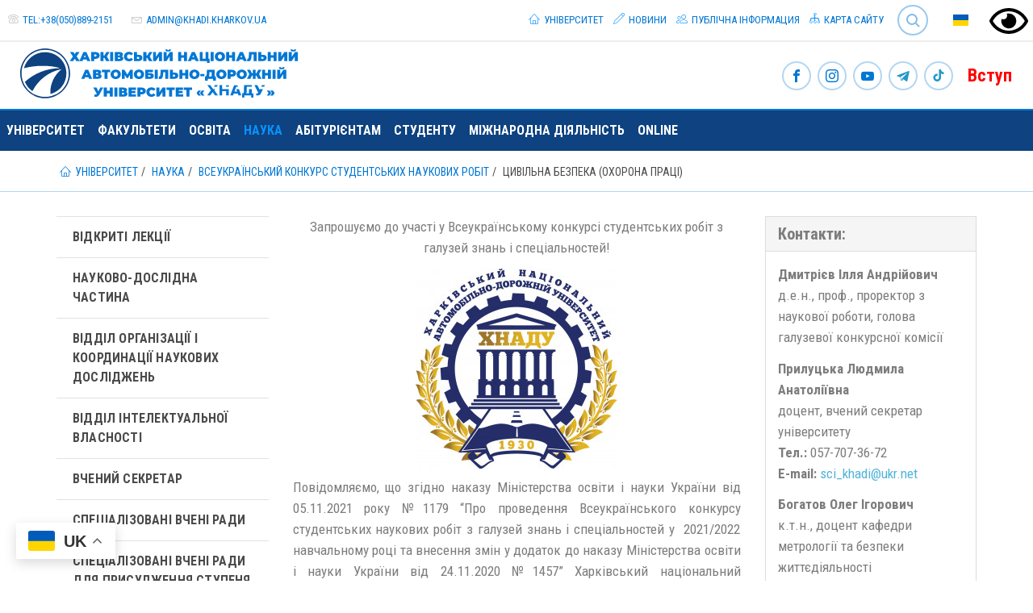

--- FILE ---
content_type: text/html; charset=utf-8
request_url: https://www.khadi.kharkov.ua/science/vseukrajinskii-konkurs-studentskikh-naukovikh-robit/civilna-bezpeka-okhorona-praci/
body_size: 16782
content:
<!DOCTYPE html> <html lang="uk" dir="ltr" class="no-js"> <head> <meta charset="utf-8"> <!--
	This website is based on t3kit project by Pixelant - www.t3kit.com

	This website is powered by TYPO3 - inspiring people to share!
	TYPO3 is a free open source Content Management Framework initially created by Kasper Skaarhoj and licensed under GNU/GPL.
	TYPO3 is copyright 1998-2018 of Kasper Skaarhoj. Extensions are copyright of their respective owners.
	Information and contribution at https://typo3.org/
--><base href="https://www.khadi.kharkov.ua/"> <meta http-equiv="X-UA-Compatible" content="ie=edge"> <meta name="viewport" content="width=device-width, initial-scale=1.0, user-scalable=no"> <meta name="mobile-web-app-capable" content="yes"> <meta name="apple-mobile-web-app-capable" content="yes"> <meta name="apple-mobile-web-app-status-bar-style" content="black"> <meta name="format-detection" content="telephone=no"> <link rel="canonical" href="https://www.khadi.kharkov.ua/science/vseukrajinskii-konkurs-studentskikh-naukovikh-robit/civilna-bezpeka-okhorona-praci/" /> <title>ХНАДУ: Цивільна безпека (Охорона праці)</title> <meta name="robots" content="index,follow" /> <meta property="og:type" content="website" /> <meta property="og:title" content="ХНАДУ: Цивільна безпека (Охорона праці)" /> <meta property="og:site_name" content="ХНАДУ" /> <meta property="og:image" content="https://www.khadi.kharkov.ua/fileadmin/_processed_/6/6/csm_Facebook_Twitter_01_ce9ad059a6.png" /> <meta name="twitter:card" content="summary" /> <meta name="twitter:title" content="ХНАДУ: Цивільна безпека (Охорона праці)" /> <meta name="twitter:image" content="https://www.khadi.kharkov.ua/fileadmin/_processed_/0/c/csm_Facebook_Twitter_b59b819717.png" /> <link rel="stylesheet" type="text/css" href="fileadmin/custom/css/bvi.min.css?1639118371" media="all"> <link rel="stylesheet" type="text/css" href="typo3temp/compressor/merged-7585c39db4fddb8c37f6c5d5256e4f08-d5280812872c145e8ab5b94414a78c17.css?1764203524" media="all"> <script src="typo3/sysext/core/Resources/Public/JavaScript/Contrib/jquery/jquery-2.1.4.min.js" type="text/javascript"></script><script type="text/javascript">
/*<![CDATA[*/
jQuery.noConflict();
/*]]>*/
</script><script src="typo3temp/compressor/merged-455adf5836885ae1af3da83fee68e48f-cf7418437fe326398bfaa52830b6a374.js?1764203524" type="text/javascript"></script><script>var PxaCookieWarningHelper = {setDocumentClass : function(className) {
    document.documentElement.className += (document.documentElement.className == "" ? "":" ") + className;
},cookieCloseUrl:"https://www.khadi.kharkov.ua/science/vseukrajinskii-konkurs-studentskikh-naukovikh-robit/civilna-bezpeka-okhorona-praci/?type=314638125&tx_pxacookiebar_pxacookiebar%5Baction%5D=closeWarning&cHash=fdc3bbf13a6e68656c7bde4d3967464c",cookieBarUrl:"https://www.khadi.kharkov.ua/science/vseukrajinskii-konkurs-studentskikh-naukovikh-robit/civilna-bezpeka-okhorona-praci/?type=314638125&tx_pxacookiebar_pxacookiebar%5Baction%5D=warning&cHash=38c6743d4f246e222d8d3150e14eb5e5",getCookie : function(c_name) {
	var i, x, y, ARRcookies = document.cookie.split(";");
	for (i = 0; i < ARRcookies.length; i++) {
		x = ARRcookies[i].substr(0, ARRcookies[i].indexOf("="));
		y = ARRcookies[i].substr(ARRcookies[i].indexOf("=") + 1);
		x = x.replace(/^\s+|\s+$/g, "");
		if (x == c_name) {
			return unescape(y) == '1';
		}
	}

	return false;
},disableAjaxLoading: false,isActiveConsent: false,};PxaCookieWarningHelper['cookieIsSet']=PxaCookieWarningHelper.getCookie('pxa_cookie_warning');if(!PxaCookieWarningHelper['cookieIsSet'] && PxaCookieWarningHelper['disableAjaxLoading']) {PxaCookieWarningHelper.setDocumentClass("visible-cookie-warning");}</script><link rel="apple-touch-icon" sizes="180x180" href="/apple-touch-icon.png"> <link rel="icon" type="image/png" href="/favicon-32x32.png" sizes="32x32"> <link rel="icon" type="image/png" href="/favicon-16x16.png" sizes="16x16"> <link rel="manifest" href="/manifest.json"> <link rel="mask-icon" href="/safari-pinned-tab.svg" color="#5bbad5"> <meta name="theme-color" content="#ffffff"> <link href='https://fonts.googleapis.com/css?family=Roboto+Condensed:400,700' rel='stylesheet' type='text/css'> <link href='https://fonts.googleapis.com/css?family=Crimson+Text:400italic' rel='stylesheet' type='text/css'> <script async src="https://www.googletagmanager.com/gtag/js?id=G-YYL4B3Y5QW"></script><script>
  window.dataLayer = window.dataLayer || [];
  function gtag(){dataLayer.push(arguments);}
  gtag('js', new Date());

  gtag('config', 'G-YYL4B3Y5QW');
</script><script>(function(w,d,s,l,i){w[l]=w[l]||[];w[l].push({'gtm.start':
new Date().getTime(),event:'gtm.js'});var f=d.getElementsByTagName(s)[0],
j=d.createElement(s),dl=l!='dataLayer'?'&l='+l:'';j.async=true;j.src=
'https://www.googletagmanager.com/gtm.js?id='+i+dl;f.parentNode.insertBefore(j,f);
})(window,document,'script','dataLayer','GTM-5Q29QPW');</script><script async src="https://www.googletagmanager.com/gtag/js?id=UA-56287403-1"></script><script>
  window.dataLayer = window.dataLayer || [];
  function gtag(){dataLayer.push(arguments);}
  gtag('js', new Date());

  gtag('config', 'UA-56287403-1');
</script><script>window.gtranslateSettings = {"default_language":"uk","native_language_names":true,"detect_browser_language":true,"languages":["uk","en","de","fr","pl","cs","ar","az","kk","zh-TW"],"wrapper_selector":".gtranslate_wrapper"}</script><script src="https://cdn.gtranslate.net/widgets/latest/float.js" defer></script><script>
        // touchSupport
        touchSupport = (('ontouchstart' in window) || (navigator.MaxTouchPoints > 0) || (navigator.msMaxTouchPoints > 0));
        if (!touchSupport) {
            document.documentElement.className += " no-touch";
        }
        else{
            document.documentElement.className += " touch";
        }
        // IE version
        var uA = window.navigator.userAgent;
        var msie = uA.indexOf('MSIE ');
        var trident = uA.indexOf('Trident/');
        var ie;
        function detectIE () {
            if (msie > 0) {
                // IE 10 or older => return version number
                ie = 'ie' + parseInt(uA.substring(msie + 5, uA.indexOf('.', msie)), 10);
                return ie;
            }
            if (trident > 0) {
                // IE 11 (or newer) => return version number
                var rv = uA.indexOf('rv:');
                ie = 'ie' + parseInt(uA.substring(rv + 3, uA.indexOf('.', rv)), 10);
                return ie;
            }
        return ie = 'nonIE';
        }
        detectIE();
        if (ie === 'nonIE') {
            document.documentElement.className += (' ' + ie);
        } else{
            document.documentElement.className += (' ' + (ie + ' ' + 'IE'));
        };

        var isIOS = false;
        function detectIOS() {
            var iDevices = [
                'iPad Simulator',
                'iPhone Simulator',
                'iPod Simulator',
                'iPad',
                'iPhone',
                'iPod'
            ];

            if (!!navigator.platform) {
                while(iDevices.length) {
                    if (navigator.platform === iDevices.pop()) {
                        isIOS = true;
                        // In case if should be in DOM
                        // for now can be omitted - no styles by default attached to this class name ' iOS'
                        document.documentElement.className += " iOS";
                    }
                }
            }
        }
        detectIOS();

        var isAndroid = false;
        var android = uA.indexOf('Android ');
        function detectAndroid() {
            if (android > 0) {
                isAndroid = true;
                // In case if should be in DOM
                // for now can be omitted - no styles by default attached to this class name ' android'
                document.documentElement.className += " android";
            }
        }
        detectAndroid();
    </script><title>Цивільна безпека (Охорона праці) - ХНАДУ</title> <meta name="title" content="Цивільна безпека (Охорона праці) - ХНАДУ" /> <meta name="date" content="2025-10-25" /> <link rel="canonical" href="https://www.khadi.kharkov.ua/science/vseukrajinskii-konkurs-studentskikh-naukovikh-robit/civilna-bezpeka-okhorona-praci/" /> <script type="text/javascript">
            (function(i,s,o,g,r,a,m){i['GoogleAnalyticsObject']=r;i[r]=i[r]||function(){(i[r].q=i[r].q||[]).push(arguments)},i[r].l=1*new Date();a=s.createElement(o),m=s.getElementsByTagName(o)[0];a.async=1;a.src=g;m.parentNode.insertBefore(a,m)})(window,document,'script','//www.google-analytics.com/analytics.js','ga'); ga('create', 'UA-56287403-1', 'www.khadi.kharkov.ua'); ga('send', 'pageview');
        </script></head> <body> <noscript><iframe src="https://www.googletagmanager.com/ns.html?id=GTM-5Q29QPW" height="0" width="0" style="display:none;visibility:hidden"></iframe></noscript> <!--[if lte IE 9]>
    <p class="browsehappy">You are using an <strong>outdated</strong> browser. <a href="//browsehappy.com/">Please upgrade your browser to improve your experience.</a></p>
<![endif]--><header class="header"> <div class="header-top-wrp"> <div class="header-top"> <div class="header-top__main-navigation-toggle-btn"> <button type="button" class="main-navigation__toggle-btn js__main-navigation__toggle-btn" > <span>toggle menu</span> </button> </div> <ul class="nav"><li><a href="#" class="bvi-open"><img src="/fileadmin/custom/img/eye.svg" width="48" height="48" alt="ВЕРСІЯ ДЛЯ ЛЮДЕЙ З ДЕФЕКТАМИ ЗОРУ" title="ВЕРСІЯ ДЛЯ ЛЮДЕЙ З ДЕФЕКТАМИ ЗОРУ" /></a></li></ul> <div class="header-top__contact"> <div class="header-top__contact-tel"> <span class="icons icon-t3-mobile"></span> <span class="header-top__contact-tel-title"></span> <a class="header-top__contact-tel-link" href="tel:+38(050)889-2151">tel:+38(050)889-2151</a> </div> <div class="header-top__contact-email"> <span class="icons icon-t3-mail"></span> <span class="header-top__contact-email-title"></span> <a class="header-top__contact-email-link" href="javascript:linkTo_UnCryptMailto('ocknvq,cfokpBmjcfk0mjctmqx0wc');">admin@<span style="display:none;">remove-this.</span>khadi.kharkov.<span style="display:none;">remove-this.</span>ua</a> </div> </div> <div class="header-top__language-menu"> <a class="header-top__language-menu-btn js__header-top__language-menu-btn" href="/#"><span class="main-flag-icon flag-icon flag-icon-ua"></span> </a> <div class="header-top__language-menu-box js__header-top__language-menu-box"> <a class="header-top__language-menu-box-item active" title="Українська" href="science/vseukrajinskii-konkurs-studentskikh-naukovikh-robit/civilna-bezpeka-okhorona-praci/"> <span class="flag-icon flag-icon-ua"></span> Українська </a> <a class="header-top__language-menu-box-item" title="English" href="en/science/all-ukrainian-students-research-contest/civil-safety-labor-protection/"> <span class="flag-icon flag-icon-gb"></span> English </a> <a class="header-top__language-menu-box-item" title="Deutsch" href="de/wissenschaft/vseukrajinskii-konkurs-studentskikh-naukovikh-robit/civilna-bezpeka-okhorona-praci/"> <span class="flag-icon flag-icon-de"></span> Deutsch </a> <a class="header-top__language-menu-box-close-btn js__header-top__language-menu-box-close-btn"></a> </div> </div> <div class="tx-solr"> <div class="tx-solr-searchbox"> <script type="text/javascript">
				/*<![CDATA[*/
				var tx_solr_suggestUrl = 'https://www.khadi.kharkov.ua/?eID=tx_solr_suggest&id=1382';
				/*]]>*/
				</script><form id="tx-solr-search-form-pi-search" action="search/" method="get" accept-charset="utf-8"> <input type="hidden" name="id" value="71" /> <input type="hidden" name="L" value="0" /> <div class="main-navigation__search-btn-wrp _header-top-search-btn"> <a class="main-navigation__search-btn js__main-navigation__search-btn" href="">Search<span></span></a> </div> <div class="main-navigation__search-box _header-top-search-btn js__main-navigation__search-box" ><input type="search" id="inputText" name="q" value="" placeholder="Пошук..." data-search="searchSuggest"/></div> </form> </div> </div> <ul class="nav"><li class="uid-7 point-1 first"><a href="/"><span class="icons icon-home"></span>&nbsp;Університет</a></li><li class="uid-762 point-2 middle"><a href="news/"><span class="icons icon-pencil"></span>&nbsp;Новини</a></li><li class="uid-2039 point-3 middle"><a href="informaciina-vidkritist/"><span class="icons icon-users"></span>&nbsp;Публічна інформация</a></li><li class="uid-8 point-4 last"><a href="sitemap/"><span class="icons icon-flow-tree"></span>&nbsp;Карта сайту</a></li></ul> </div> </div> <div class="header-middle-wrp"> <div class="header-middle"> <div class="header-middle__logo"> <a href="/" title="Харківський національний автомобільно дорожній університет" class="header-middle__logo-link"><img src="fileadmin/images/khnadu_logo.svg" width="360" height="65" class="header-middle__logo-img img-responsive" alt="Харківський національний автомобільно дорожній університет" title="Харківський національний автомобільно дорожній університет" ></a> </div> <div class="header-middle__social-icon"> <div class="social-icons"> <a class="social-icons__item" href="https://www.facebook.com/khnahu/" target="_blank" title="Facebook"><span class="icons icon-t3-facebook"></span></a> <a class="social-icons__item" href="https://www.instagram.com/khnaduuniversity/" target="_blank" title="Instagram"><span class="icons icon-t3-instagram"></span></a> <a class="social-icons__item" href="https://www.youtube.com/channel/UC8MWxx9covI5HQcQrGQdMCA?view_as=subscriber" target="_blank" title="Youtube"><span class="icons icon-t3-youtube"></span></a> <a class="social-icons__item" href="https://t.me/khnahu/" target="_blank" title="Офіційний телеграм-канал Харківського національного автомобільно-дорожнього університету"><span class="icons icon-t3-telegram"></span></a> <a class="social-icons__item" href="https://www.tiktok.com/@studrada_khnadu" target="_blank" title="TikTok Студенської Ради університету"><span class="icons icon-t3-tiktok"></span></a> <a class="social-icons__item" href="https://www.khadi.kharkov.ua/abiturients/" target="_blank" title="Вступ" style="color:red;font-size:22px;font-weight:700;">Вступ</a> </div> </div> </div> </div> <nav class="main-navigation js__main-navigation"> <div class="main-navigation__items-wrp js__navigation__items-wrp"> <ul class="main-navigation__items-list js__main-navigation__items-list"> <li class="main-navigation__item js__main-navigation__item _sub uid-2 point-1 first"><a href="/" class="main-navigation__item-link js__main-navigation__item-link">Університет</a><a href="#" class="main-navigation__open-sub-menu-link js__main-navigation__open-sub-menu-link">Open</a><ul class="main-navigation__sub-item-list second-navigation-level"><li class="main-navigation__sub-item uid-2885 point-1 first"><a href="rektor/" class="main-navigation__sub-item-link">Ректор</a></li><li class="main-navigation__sub-item uid-4911 point-2 middle"><a href="vibori-rektora-khnadu-2026/" class="main-navigation__sub-item-link">Вибори ректора ХНАДУ - 2026</a></li><li class="main-navigation__sub-item _sub uid-211 point-3 middle"><a href="kerivnictvo/" class="main-navigation__sub-item-link">Керівництво</a><a href="#" class="main-navigation__open-sub-menu-link js__main-navigation__open-third-menu-link">Open</a><ul class="main-navigation__sub-item-list third-navigation-level"><li class="main-navigation__sub-item uid-128 point-1 first"><a href="kerivnictvo/rektorat/" class="main-navigation__sub-item-link">Ректорат</a></li><li class="main-navigation__sub-item uid-131 point-2 middle"><a href="kerivnictvo/vchena-rada/" class="main-navigation__sub-item-link">Вчена рада</a></li><li class="main-navigation__sub-item uid-129 point-3 last"><a href="kerivnictvo/nagljadova-rada/" class="main-navigation__sub-item-link">Наглядова рада</a></li></ul></li><li class="main-navigation__sub-item uid-130 point-4 middle"><a href="home/struktura/" class="main-navigation__sub-item-link">Структура</a></li><li class="main-navigation__sub-item uid-3557 point-5 middle"><a href="misce-shani-ta-vdjachnosti/" class="main-navigation__sub-item-link">Місце шани та вдячності</a></li><li class="main-navigation__sub-item uid-132 point-6 middle"><a href="istorija-universitetu/" class="main-navigation__sub-item-link">Історія університету</a></li><li class="main-navigation__sub-item uid-133 point-7 middle"><a href="profkomi/" class="main-navigation__sub-item-link">Профкоми</a></li><li class="main-navigation__sub-item uid-134 point-8 middle"><a href="home/viddil-kadriv/" class="main-navigation__sub-item-link">Відділ кадрів</a></li><li class="main-navigation__sub-item _sub uid-4712 point-9 middle"><a href="pravova-dopomoga/" class="main-navigation__sub-item-link">Правова допомога</a><a href="#" class="main-navigation__open-sub-menu-link js__main-navigation__open-third-menu-link">Open</a><ul class="main-navigation__sub-item-list third-navigation-level"><li class="main-navigation__sub-item uid-4715 point-1 last"><a href="pravova-dopomoga/normativno-pravova-baza-zakladu-vishchoji-osviti/" class="main-navigation__sub-item-link">Нормативно-правова база закладу вищої освіти</a></li></ul></li><li class="main-navigation__sub-item _sub uid-135 point-10 middle"><a href="vidavnictvo/" class="main-navigation__sub-item-link">Видавництво</a><a href="#" class="main-navigation__open-sub-menu-link js__main-navigation__open-third-menu-link">Open</a><ul class="main-navigation__sub-item-list third-navigation-level"><li class="main-navigation__sub-item uid-195 point-1 first"><a href="vidavnictvo/nashi-vidannja/" class="main-navigation__sub-item-link">Наші видання</a></li><li class="main-navigation__sub-item uid-1526 point-2 middle"><a href="science/fakhovi-naukovi-vidannja/" class="main-navigation__sub-item-link">Фахові наукові видання</a></li><li class="main-navigation__sub-item uid-196 point-3 middle"><a href="vidavnictvo/plan-vipusku-na-potochnii-rik/" class="main-navigation__sub-item-link">План випуску на поточний рік</a></li><li class="main-navigation__sub-item uid-1230 point-4 last"><a href="vidavnictvo/kontakti/" class="main-navigation__sub-item-link">Контакти</a></li></ul></li><li class="main-navigation__sub-item _sub uid-126 point-11 middle"><a href="graduates/" class="main-navigation__sub-item-link">Випускникам</a><a href="#" class="main-navigation__open-sub-menu-link js__main-navigation__open-third-menu-link">Open</a><ul class="main-navigation__sub-item-list third-navigation-level"><li class="main-navigation__sub-item uid-266 point-1 first"><a href="graduates/asociacija-vipusknikiv/" class="main-navigation__sub-item-link">Асоціація випускників</a></li><li class="main-navigation__sub-item uid-267 point-2 middle"><a href="graduates/zustrichi-vipusknikiv/" class="main-navigation__sub-item-link">Зустрічі випускників</a></li><li class="main-navigation__sub-item uid-268 point-3 last"><a href="graduates/vidatni-vipuskniki/" class="main-navigation__sub-item-link">Видатні випускники</a></li></ul></li><li class="main-navigation__sub-item uid-2163 point-12 middle"><a href="http://af.khadi.kharkov.ua/chairs/avtomobiliv-im-ab-gredeskula/laboratorija-shvidkisnikh-avtomobiliv/" class="main-navigation__sub-item-link">Лабораторія швидкісних автомобілів</a></li><li class="main-navigation__sub-item _sub uid-136 point-13 middle"><a href="gazeta-avtodorozhnik/" class="main-navigation__sub-item-link">Газета "Автодорожник"</a><a href="#" class="main-navigation__open-sub-menu-link js__main-navigation__open-third-menu-link">Open</a><ul class="main-navigation__sub-item-list third-navigation-level"><li class="main-navigation__sub-item uid-2104 point-1 last"><a href="gazeta-avtodorozhnik/arkhiv-nomeriv/" class="main-navigation__sub-item-link">Архів номерів</a></li></ul></li><li class="main-navigation__sub-item _sub uid-140 point-14 middle"><a href="antikorupciini-zakhodi/" class="main-navigation__sub-item-link">Антикорупційні заходи</a><a href="#" class="main-navigation__open-sub-menu-link js__main-navigation__open-third-menu-link">Open</a><ul class="main-navigation__sub-item-list third-navigation-level"><li class="main-navigation__sub-item uid-4378 point-1 first"><a href="antikorupciini-zakhodi/anonsi/" class="main-navigation__sub-item-link">Анонси</a></li><li class="main-navigation__sub-item uid-4382 point-2 middle"><a href="antikorupciini-zakhodi/normativna-baza/" class="main-navigation__sub-item-link">Нормативна база</a></li><li class="main-navigation__sub-item uid-4383 point-3 middle"><a href="antikorupciini-zakhodi/zakonodavstvo/" class="main-navigation__sub-item-link">Законодавство</a></li><li class="main-navigation__sub-item uid-4379 point-4 middle"><a href="antikorupciini-zakhodi/elekronna-skrinka-doviri/" class="main-navigation__sub-item-link">Елекронна скринька довіри</a></li><li class="main-navigation__sub-item uid-4845 point-5 middle"><a href="http://docs.google.com/forms/d/e/1FAIpQLSddhR0ajfMfY2TjXfArRpmpiM-M-ZGK8hEyX0pp0__-tWHVpQ/viewform" class="main-navigation__sub-item-link">Анонімна анкета для попередження корупції в університеті</a></li><li class="main-navigation__sub-item uid-4702 point-6 middle"><a href="antikorupciini-zakhodi/rezultati-anketuvannja/" class="main-navigation__sub-item-link">Результати анкетування</a></li><li class="main-navigation__sub-item uid-4701 point-7 last"><a href="antikorupciini-zakhodi/sertifikati/" class="main-navigation__sub-item-link">Сертифікати</a></li></ul></li><li class="main-navigation__sub-item _sub uid-3350 point-15 middle"><a href="akademichna-dobrochesnist/" class="main-navigation__sub-item-link">Академічна доброчесність</a><a href="#" class="main-navigation__open-sub-menu-link js__main-navigation__open-third-menu-link">Open</a><ul class="main-navigation__sub-item-list third-navigation-level"><li class="main-navigation__sub-item uid-3553 point-1 first"><a href="akademichna-dobrochesnist/sklad-grupi/" class="main-navigation__sub-item-link">Склад групи</a></li><li class="main-navigation__sub-item uid-3352 point-2 middle"><a href="akademichna-dobrochesnist/anonsi/" class="main-navigation__sub-item-link">Анонси</a></li><li class="main-navigation__sub-item uid-3351 point-3 middle"><a href="akademichna-dobrochesnist/normativna-baza/" class="main-navigation__sub-item-link">Нормативна база</a></li><li class="main-navigation__sub-item uid-3353 point-4 middle"><a href="akademichna-dobrochesnist/korisni-materiali/" class="main-navigation__sub-item-link">Корисні матеріали</a></li><li class="main-navigation__sub-item uid-3363 point-5 middle"><a href="akademichna-dobrochesnist/perevir-sebe/" class="main-navigation__sub-item-link">Перевір себе</a></li><li class="main-navigation__sub-item uid-3354 point-6 last"><a href="akademichna-dobrochesnist/novini/" class="main-navigation__sub-item-link">Новини</a></li></ul></li><li class="main-navigation__sub-item uid-143 point-16 middle"><a href="https://library.khadi.kharkov.ua" class="main-navigation__sub-item-link">Бібліотека</a></li><li class="main-navigation__sub-item uid-3188 point-17 middle"><a href="dostup-do-publichnoji-informaciji/" class="main-navigation__sub-item-link">Доступ до публічної інформації</a></li><li class="main-navigation__sub-item uid-144 point-18 middle"><a href="kontaktna-informacija/" class="main-navigation__sub-item-link">Контактна інформація</a></li><li class="main-navigation__sub-item uid-145 point-19 last"><a href="informaciina-vidkritist/" class="main-navigation__sub-item-link">Інформаційна відкритість</a></li></ul></li><li class="main-navigation__item js__main-navigation__item _sub uid-120 point-2 middle"><a href="fakulteti/" class="main-navigation__item-link js__main-navigation__item-link">Факультети</a><a href="#" class="main-navigation__open-sub-menu-link js__main-navigation__open-sub-menu-link">Open</a><ul class="main-navigation__sub-item-list second-navigation-level"><li class="main-navigation__sub-item uid-276 point-1 first"><a href="https://af.khadi.kharkov.ua" class="main-navigation__sub-item-link">Автомобільний</a></li><li class="main-navigation__sub-item uid-277 point-2 middle"><a href="https://rcf.khadi.kharkov.ua" class="main-navigation__sub-item-link">Дорожньо-будівельний</a></li><li class="main-navigation__sub-item uid-278 point-3 middle"><a href="https://mf.khadi.kharkov.ua" class="main-navigation__sub-item-link">Механічний</a></li><li class="main-navigation__sub-item uid-280 point-4 middle"><a href="https://fts.khadi.kharkov.ua" class="main-navigation__sub-item-link">Транспортних систем</a></li><li class="main-navigation__sub-item uid-279 point-5 middle"><a href="https://fmab.khadi.kharkov.ua" class="main-navigation__sub-item-link">Управління та бізнесу</a></li><li class="main-navigation__sub-item uid-449 point-6 middle"><a href="https://tfc.khadi.kharkov.ua" class="main-navigation__sub-item-link">Навчально-науковий інститут міжнародної освіти і співпраці</a></li><li class="main-navigation__sub-item uid-1760 point-7 middle"><a href="science/aspirantura-i-doktorantura/" class="main-navigation__sub-item-link">Аспірантура та докторантура</a></li><li class="main-navigation__sub-item uid-450 point-8 last"><a href="https://ce-ipe.khadi.kharkov.ua" class="main-navigation__sub-item-link">Центр освітніх послуг</a></li></ul></li><li class="main-navigation__item js__main-navigation__item _sub uid-121 point-3 middle"><a href="osvita/" class="main-navigation__item-link js__main-navigation__item-link">Освіта</a><a href="#" class="main-navigation__open-sub-menu-link js__main-navigation__open-sub-menu-link">Open</a><ul class="main-navigation__sub-item-list second-navigation-level"><li class="main-navigation__sub-item _sub uid-154 point-1 first"><a href="osvita/navchalnii-viddil/" class="main-navigation__sub-item-link">Навчальний відділ</a><a href="#" class="main-navigation__open-sub-menu-link js__main-navigation__open-third-menu-link">Open</a><ul class="main-navigation__sub-item-list third-navigation-level"><li class="main-navigation__sub-item uid-2854 point-1 first"><a href="education/navchalnii-viddil/nakazi-pro-sklad-i-robotu-ekzamenaciinikh-komisii-magistri-ta-bakalavri/" class="main-navigation__sub-item-link">Накази про склад і роботу Екзаменаційних Комісій - магістри та бакалаври</a></li><li class="main-navigation__sub-item uid-201 point-2 middle"><a href="https://vuz.khadi.kharkov.ua" class="main-navigation__sub-item-link">Розклад занять</a></li><li class="main-navigation__sub-item uid-2309 point-3 middle"><a href="education/navchalnii-viddil/funkciji-navchalnogo-viddilu/" class="main-navigation__sub-item-link">Функції навчального відділу</a></li><li class="main-navigation__sub-item uid-2310 point-4 middle"><a href="education/navchalnii-viddil/naprjami-dijalnosti-navchalnogo-viddilu/" class="main-navigation__sub-item-link">Напрями діяльності навчального відділу</a></li><li class="main-navigation__sub-item uid-2311 point-5 middle"><a href="education/navchalnii-viddil/struktura-navchalnogo-viddilu/" class="main-navigation__sub-item-link">Структура навчального відділу</a></li><li class="main-navigation__sub-item uid-2308 point-6 middle"><a href="education/navchalnii-viddil/dokumenti/" class="main-navigation__sub-item-link">Документи</a></li><li class="main-navigation__sub-item uid-2312 point-7 middle"><a href="education/navchalnii-viddil/korisni-posilannja/" class="main-navigation__sub-item-link">Корисні посилання</a></li><li class="main-navigation__sub-item uid-2315 point-8 middle"><a href="education/navchalnii-viddil/istorija-navchalnogo-viddilu/" class="main-navigation__sub-item-link">Історія навчального відділу</a></li><li class="main-navigation__sub-item uid-2321 point-9 last"><a href="education/navchalnii-viddil/news/" class="main-navigation__sub-item-link">Новини</a></li></ul></li><li class="main-navigation__sub-item uid-3324 point-2 middle"><a href="education/naukovo-metodichna-rada/" class="main-navigation__sub-item-link">Науково-методична рада</a></li><li class="main-navigation__sub-item uid-146 point-3 middle"><a href="abiturients/" class="main-navigation__sub-item-link">Спеціальності</a></li><li class="main-navigation__sub-item uid-149 point-4 middle"><a href="education/katalog-osvitnikh-program/" class="main-navigation__sub-item-link">Каталог освітніх програм</a></li><li class="main-navigation__sub-item uid-4007 point-5 middle"><a href="education/katalog-vibirkovikh-disciplin/" class="main-navigation__sub-item-link">Каталог вибіркових дисциплін</a></li><li class="main-navigation__sub-item uid-153 point-6 middle"><a href="https://dspace.khadi.kharkov.ua/dspace/" class="main-navigation__sub-item-link">Відкриті освітні ресурси</a></li><li class="main-navigation__sub-item uid-150 point-7 middle"><a href="education/distanciine-navchannja/" class="main-navigation__sub-item-link">Дистанційне навчання</a></li><li class="main-navigation__sub-item uid-3890 point-8 middle"><a href="education/dualna-osvita/" class="main-navigation__sub-item-link">Дуальна освіта</a></li><li class="main-navigation__sub-item _sub uid-187 point-9 middle"><a href="education/navchalni-centri/" class="main-navigation__sub-item-link">Навчальні центри</a><a href="#" class="main-navigation__open-sub-menu-link js__main-navigation__open-third-menu-link">Open</a><ul class="main-navigation__sub-item-list third-navigation-level"><li class="main-navigation__sub-item uid-4445 point-1 first"><a href="education/navchalni-centri/navchalno-naukovii-centr-galuzevikh-tekhnologii-khnadu/" class="main-navigation__sub-item-link">Навчально-науковий центр галузевих технологій ХНАДУ</a></li><li class="main-navigation__sub-item uid-197 point-2 middle"><a href="education/navchalni-centri/nimecko-ukrajinskii-centr/" class="main-navigation__sub-item-link">Німецько-український центр</a></li><li class="main-navigation__sub-item uid-199 point-3 last"><a href="education/navchalni-centri/ec-adsk/" class="main-navigation__sub-item-link">Навчальний центр AUTODESK</a></li></ul></li><li class="main-navigation__sub-item uid-1758 point-10 middle"><a href="science/aspirantura-i-doktorantura/" class="main-navigation__sub-item-link">Аспірантура та докторантура</a></li><li class="main-navigation__sub-item _sub uid-155 point-11 middle"><a href="education/viddil-akreditaciji-standartizaciji-ta-jakosti-navchannja/" class="main-navigation__sub-item-link">Відділ акредитації, стандартизації та якості навчання</a><a href="#" class="main-navigation__open-sub-menu-link js__main-navigation__open-third-menu-link">Open</a><ul class="main-navigation__sub-item-list third-navigation-level"><li class="main-navigation__sub-item uid-2959 point-1 first"><a href="education/viddil-akreditaciji-standartizaciji-ta-jakosti-navchannja/akreditacija-dokumenti-nazjavo/" class="main-navigation__sub-item-link">Акредитація - документи НАЗЯВО</a></li><li class="main-navigation__sub-item uid-2509 point-2 middle"><a href="education/viddil-akreditaciji-standartizaciji-ta-jakosti-navchannja/akreditacija/" class="main-navigation__sub-item-link">Акредитація</a></li><li class="main-navigation__sub-item uid-2543 point-3 middle"><a href="education/viddil-akreditaciji-standartizaciji-ta-jakosti-navchannja/novini/" class="main-navigation__sub-item-link">Новини</a></li><li class="main-navigation__sub-item uid-2553 point-4 middle"><a href="education/viddil-akreditaciji-standartizaciji-ta-jakosti-navchannja/dlja-obgovorennja/" class="main-navigation__sub-item-link">Для обговорення</a></li><li class="main-navigation__sub-item uid-2554 point-5 middle"><a href="education/viddil-akreditaciji-standartizaciji-ta-jakosti-navchannja/tk-80/" class="main-navigation__sub-item-link">ТК 80</a></li><li class="main-navigation__sub-item uid-3001 point-6 middle"><a href="education/viddil-akreditaciji-standartizaciji-ta-jakosti-navchannja/monitoring-jakosti-osviti/" class="main-navigation__sub-item-link">Моніторинг якості освіти</a></li><li class="main-navigation__sub-item uid-3271 point-7 last"><a href="education/viddil-akreditaciji-standartizaciji-ta-jakosti-navchannja/ocinjuvannja-zdobuvachiv/" class="main-navigation__sub-item-link">Оцінювання здобувачів</a></li></ul></li><li class="main-navigation__sub-item uid-157 point-12 middle"><a href="education/ioc/" class="main-navigation__sub-item-link">ІОЦ</a></li><li class="main-navigation__sub-item uid-158 point-13 last"><a href="education/litos/" class="main-navigation__sub-item-link">ЛІТОс</a></li></ul></li><li class="main-navigation__item js__main-navigation__item _sub _active uid-122 point-4 middle"><a href="science/" class="main-navigation__item-link js__main-navigation__item-link">Наука</a><a href="#" class="main-navigation__open-sub-menu-link js__main-navigation__open-sub-menu-link">Open</a><ul class="main-navigation__sub-item-list second-navigation-level"><li class="main-navigation__sub-item uid-4782 point-1 first"><a href="science/vidkriti-lekciji/" class="main-navigation__sub-item-link">Відкриті лекції</a></li><li class="main-navigation__sub-item uid-1349 point-2 middle"><a href="science/naukovo-doslidna-chastina/" class="main-navigation__sub-item-link">Науково-дослідна частина</a></li><li class="main-navigation__sub-item uid-248 point-3 middle"><a href="science/viddil-organizaciji-i-koordinaciji-naukovikh-doslidzhen/" class="main-navigation__sub-item-link">Відділ організації і координації наукових досліджень</a></li><li class="main-navigation__sub-item _sub uid-260 point-4 middle"><a href="science/viddil-intelektualnoji-vlasnosti/" class="main-navigation__sub-item-link">Відділ інтелектуальної власності</a><a href="#" class="main-navigation__open-sub-menu-link js__main-navigation__open-third-menu-link">Open</a><ul class="main-navigation__sub-item-list third-navigation-level"><li class="main-navigation__sub-item uid-1345 point-1 first"><a href="science/viddil-intelektualnoji-vlasnosti/okhorona-prav-intelektualnoji-vlasnosti/" class="main-navigation__sub-item-link">Охорона прав інтелектуальної власності</a></li><li class="main-navigation__sub-item uid-1260 point-2 middle"><a href="science/viddil-intelektualnoji-vlasnosti/mizhnarodni-naukometrichni-bazi-danikh/" class="main-navigation__sub-item-link">Міжнародні наукометричні бази даних</a></li><li class="main-navigation__sub-item uid-1508 point-3 middle"><a href="science/viddil-intelektualnoji-vlasnosti/vistavkovii-kompleks/" class="main-navigation__sub-item-link">Виставковий комплекс</a></li><li class="main-navigation__sub-item uid-1178 point-4 last"><a href="science/viddil-intelektualnoji-vlasnosti/perevirka-na-akademichnii-plagiat/" class="main-navigation__sub-item-link">Перевірка на академічний плагіат</a></li></ul></li><li class="main-navigation__sub-item uid-251 point-5 middle"><a href="science/vchenii-sekretar/" class="main-navigation__sub-item-link">Вчений секретар</a></li><li class="main-navigation__sub-item _sub uid-295 point-6 middle"><a href="science/specializovani-vcheni-radi/" class="main-navigation__sub-item-link">Спеціалізовані вчені ради</a><a href="#" class="main-navigation__open-sub-menu-link js__main-navigation__open-third-menu-link">Open</a><ul class="main-navigation__sub-item-list third-navigation-level"><li class="main-navigation__sub-item uid-4009 point-1 first"><a href="science/specializovani-vcheni-radi/videozapisi-zakhistu-disertacii/" class="main-navigation__sub-item-link">Відеозаписи захисту дисертацій</a></li><li class="main-navigation__sub-item uid-176 point-2 middle"><a href="science/specializovani-vcheni-radi/d-6405902/" class="main-navigation__sub-item-link">Д 64.059.02</a></li><li class="main-navigation__sub-item uid-3761 point-3 middle"><a href="science/specializovani-vcheni-radi/d-6405905/" class="main-navigation__sub-item-link">Д 64.059.05</a></li><li class="main-navigation__sub-item uid-258 point-4 last"><a href="science/specializovani-vcheni-radi/dokumenti/" class="main-navigation__sub-item-link">Документи</a></li></ul></li><li class="main-navigation__sub-item uid-3292 point-7 middle"><a href="science/specializovani-vcheni-radi-dlja-prisudzhennja-stupenja-phd/" class="main-navigation__sub-item-link">Спеціалізовані вчені ради для присудження ступеня PhD</a></li><li class="main-navigation__sub-item _sub _active uid-253 point-8 middle"><a href="science/vseukrajinskii-konkurs-studentskikh-naukovikh-robit/" class="main-navigation__sub-item-link">Всеукраїнський конкурс студентських наукових робіт</a><a href="#" class="main-navigation__open-sub-menu-link js__main-navigation__open-third-menu-link">Open</a><ul class="main-navigation__sub-item-list third-navigation-level"><li class="main-navigation__sub-item uid-1381 point-1 first"><a href="science/vseukrajinskii-konkurs-studentskikh-naukovikh-robit/materialoznavstvo/" class="main-navigation__sub-item-link">Матеріалознавство</a></li><li class="main-navigation__sub-item _active uid-1382 point-2 middle"><a href="science/vseukrajinskii-konkurs-studentskikh-naukovikh-robit/civilna-bezpeka-okhorona-praci/" class="main-navigation__sub-item-link">Цивільна безпека (Охорона праці)</a></li><li class="main-navigation__sub-item uid-1373 point-3 last"><a href="science/vseukrajinskii-konkurs-studentskikh-naukovikh-robit/avtomobilnii-transport/" class="main-navigation__sub-item-link">Автомобільний транспорт</a></li></ul></li><li class="main-navigation__sub-item uid-4336 point-9 middle"><a href="mizhnarodnii-konkurs-materialoznavstvo/" target="https://www.khadi.kharkov.ua/mizhnarodnii-konkurs-materialoznavstvo/" class="main-navigation__sub-item-link">Міжнародний студентський професійний творчий конкурс «Матеріалознавство»</a></li><li class="main-navigation__sub-item _sub uid-252 point-10 middle"><a href="science/aspirantura-i-doktorantura/" class="main-navigation__sub-item-link">Аспірантура і докторантура</a><a href="#" class="main-navigation__open-sub-menu-link js__main-navigation__open-third-menu-link">Open</a><ul class="main-navigation__sub-item-list third-navigation-level"><li class="main-navigation__sub-item uid-1245 point-1 first"><a href="science/aspirantura-i-doktorantura/aspirantura/" class="main-navigation__sub-item-link">Аспірантура</a></li><li class="main-navigation__sub-item uid-1246 point-2 middle"><a href="science/aspirantura-i-doktorantura/doktorantura/" class="main-navigation__sub-item-link">Докторантура</a></li><li class="main-navigation__sub-item uid-2322 point-3 last"><a href="science/aspirantura-i-doktorantura/novini/" class="main-navigation__sub-item-link">Новини</a></li></ul></li><li class="main-navigation__sub-item uid-250 point-11 middle"><a href="science/fakhovi-naukovi-vidannja/" class="main-navigation__sub-item-link">Фахові наукові видання</a></li><li class="main-navigation__sub-item uid-1070 point-12 middle"><a href="science/naukovi-rozrobki/" class="main-navigation__sub-item-link">Наукові розробки</a></li><li class="main-navigation__sub-item uid-255 point-13 middle"><a href="science/naukovi-shkoli/" class="main-navigation__sub-item-link">Наукові школи</a></li><li class="main-navigation__sub-item uid-256 point-14 middle"><a href="science/laureati-derzhavnikh-premii/" class="main-navigation__sub-item-link">Лауреати державних премій</a></li><li class="main-navigation__sub-item uid-1071 point-15 middle"><a href="science/publikaciji-do-naukovikh-robit-zagalnogo-fondu/" class="main-navigation__sub-item-link">Публікації до наукових робіт загального фонду</a></li><li class="main-navigation__sub-item _sub uid-259 point-16 middle"><a href="science/naukove-tovaristvo-studentiv-aspirantiv-doktorantiv-i-molodikh-vchenikh/" class="main-navigation__sub-item-link">Наукове товариство студентів, аспірантів, докторантів і молодих вчених</a><a href="#" class="main-navigation__open-sub-menu-link js__main-navigation__open-third-menu-link">Open</a><ul class="main-navigation__sub-item-list third-navigation-level"><li class="main-navigation__sub-item uid-1549 point-1 first"><a href="science/naukove-tovaristvo-studentiv-aspirantiv-doktorantiv-i-molodikh-vchenikh/sklad-naukovogo-tovaristva/" class="main-navigation__sub-item-link">Склад Наукового товариства</a></li><li class="main-navigation__sub-item uid-1366 point-2 middle"><a href="science/naukove-tovaristvo-studentiv-aspirantiv-doktorantiv-i-molodikh-vchenikh/konkursnii-vidbir-projektiv-naukovikh-doslidzhen-molodikh-vchenikh/" class="main-navigation__sub-item-link">Конкурсний відбір проєктів наукових досліджень молодих вчених</a></li><li class="main-navigation__sub-item uid-3111 point-3 middle"><a href="science/naukove-tovaristvo-studentiv-aspirantiv-doktorantiv-i-molodikh-vchenikh/zdobuvachi-vishchoji-osviti-peremozhci-vseukrajinskogo-konkursu-studentskikh-naukovikh-robit-z-galuzei-znan-i-specialnostei/" class="main-navigation__sub-item-link">Здобувачі вищої освіти - переможці Всеукраїнського конкурсу студентських наукових робіт з галузей знань і спеціальностей</a></li><li class="main-navigation__sub-item uid-1987 point-4 last"><a href="science/naukove-tovaristvo-studentiv-aspirantiv-doktorantiv-i-molodikh-vchenikh/novini/" class="main-navigation__sub-item-link">Новини</a></li></ul></li><li class="main-navigation__sub-item uid-2194 point-17 last"><a href="science/novini/" class="main-navigation__sub-item-link">Новини</a></li></ul></li><li class="main-navigation__item js__main-navigation__item _sub uid-3810 point-5 middle"><a href="abiturients/" class="main-navigation__item-link js__main-navigation__item-link">Абітурієнтам</a><a href="#" class="main-navigation__open-sub-menu-link js__main-navigation__open-sub-menu-link">Open</a><ul class="main-navigation__sub-item-list second-navigation-level"><li class="main-navigation__sub-item uid-4958 point-1 first"><a href="abiturients/zimovii-vstup-vidkritii-shljakh-do-vishchoji-osviti/" class="main-navigation__sub-item-link">Зимовий вступ - Відкритий шлях до вищої освіти</a></li><li class="main-navigation__sub-item uid-3964 point-2 last"><a href="abiturients/kontakti-priimalnoji-komisiji/" class="main-navigation__sub-item-link">Контакти приймальної комісії</a></li></ul></li><li class="main-navigation__item js__main-navigation__item _sub uid-124 point-6 middle"><a href="students/" class="main-navigation__item-link js__main-navigation__item-link">Студенту</a><a href="#" class="main-navigation__open-sub-menu-link js__main-navigation__open-sub-menu-link">Open</a><ul class="main-navigation__sub-item-list second-navigation-level"><li class="main-navigation__sub-item uid-3578 point-1 first"><a href="students/pershokursniku/" class="main-navigation__sub-item-link">Першокурснику</a></li><li class="main-navigation__sub-item uid-3287 point-2 middle"><a href="students/kursi-pidgotovki-vodijiv/" class="main-navigation__sub-item-link">Курси підготовки водіїв</a></li><li class="main-navigation__sub-item uid-3871 point-3 middle"><a href="students/navchannja-na-kafedri-viiskovoji-pidgotovki/" class="main-navigation__sub-item-link">Навчання на кафедрі військової підготовки</a></li><li class="main-navigation__sub-item uid-3878 point-4 middle"><a href="pravova-dopomoga/" class="main-navigation__sub-item-link">Правова допомога</a></li><li class="main-navigation__sub-item uid-4626 point-5 middle"><a href="students/civilna-oborona/" class="main-navigation__sub-item-link">Цивільна оборона</a></li><li class="main-navigation__sub-item uid-235 point-6 middle"><a href="https://vuz.khadi.kharkov.ua" class="main-navigation__sub-item-link">Розклад занять</a></li><li class="main-navigation__sub-item _sub uid-236 point-7 middle"><a href="students/studmistechko/" class="main-navigation__sub-item-link">Студмістечко</a><a href="#" class="main-navigation__open-sub-menu-link js__main-navigation__open-third-menu-link">Open</a><ul class="main-navigation__sub-item-list third-navigation-level"><li class="main-navigation__sub-item uid-3009 point-1 first"><a href="students/studmistechko/gurtozhitki/" class="main-navigation__sub-item-link">Гуртожитки</a></li><li class="main-navigation__sub-item uid-3011 point-2 middle"><a href="students/studmistechko/normativni-dokumenti/" class="main-navigation__sub-item-link">Нормативні документи</a></li><li class="main-navigation__sub-item uid-3012 point-3 last"><a href="students/studmistechko/administracija-studmistechka/" class="main-navigation__sub-item-link">Адміністрація студмістечка</a></li></ul></li><li class="main-navigation__sub-item uid-237 point-8 middle"><a href="mizhnarodna-dijalnist/informacija-dlja-inozemnikh-gromadjan/" class="main-navigation__sub-item-link">Іноземним студентам</a></li><li class="main-navigation__sub-item uid-239 point-9 middle"><a href="https://library.khadi.kharkov.ua" class="main-navigation__sub-item-link">Бібліотека</a></li><li class="main-navigation__sub-item _sub uid-240 point-10 middle"><a href="students/20-poliklinika-medichnii-centr/" class="main-navigation__sub-item-link">20 полікліника (Медичний центр)</a><a href="#" class="main-navigation__open-sub-menu-link js__main-navigation__open-third-menu-link">Open</a><ul class="main-navigation__sub-item-list third-navigation-level"><li class="main-navigation__sub-item uid-3236 point-1 first"><a href="students/20-poliklinika-medichnii-centr/psikhologichnii-suprovid-studentiv-u-vnz/" class="main-navigation__sub-item-link">Психологічний супровід студентів у ВНЗ</a></li><li class="main-navigation__sub-item uid-4012 point-2 middle"><a href="students/20-poliklinika-medichnii-centr/likuvannja-alkogolnoji-ta-narkotichnoji-zalezhnosti/" class="main-navigation__sub-item-link">Лікування алкогольної та наркотичної залежності</a></li><li class="main-navigation__sub-item uid-4026 point-3 middle"><a href="students/20-poliklinika-medichnii-centr/imunizacija/" class="main-navigation__sub-item-link">Імунізація</a></li><li class="main-navigation__sub-item uid-4447 point-4 last"><a href="students/20-poliklinika-medichnii-centr/antibuling/" class="main-navigation__sub-item-link">Антибулінг</a></li></ul></li><li class="main-navigation__sub-item uid-238 point-11 middle"><a href="students/prokhodzhennja-praktiki/" class="main-navigation__sub-item-link">Проходження практики</a></li><li class="main-navigation__sub-item uid-241 point-12 middle"><a href="http://cdl.khadi.kharkov.ua/" class="main-navigation__sub-item-link">Працевлаштування</a></li><li class="main-navigation__sub-item _sub uid-243 point-13 middle"><a href="students/profkom-studentiv/" class="main-navigation__sub-item-link">Профком студентів</a><a href="#" class="main-navigation__open-sub-menu-link js__main-navigation__open-third-menu-link">Open</a><ul class="main-navigation__sub-item-list third-navigation-level"><li class="main-navigation__sub-item uid-2305 point-1 last"><a href="students/profkom-studentiv/novini/" class="main-navigation__sub-item-link">Новини</a></li></ul></li><li class="main-navigation__sub-item _sub uid-244 point-14 middle"><a href="students/rada-studentskogo-samovrjaduvannja/" class="main-navigation__sub-item-link">Рада студентського самоврядування</a><a href="#" class="main-navigation__open-sub-menu-link js__main-navigation__open-third-menu-link">Open</a><ul class="main-navigation__sub-item-list third-navigation-level"><li class="main-navigation__sub-item uid-4262 point-1 first"><a href="students/rada-studentskogo-samovrjaduvannja/novini/" class="main-navigation__sub-item-link">Новини</a></li><li class="main-navigation__sub-item uid-1210 point-2 middle"><a href="students/rada-studentskogo-samovrjaduvannja/polozhennja/" class="main-navigation__sub-item-link">Положення</a></li><li class="main-navigation__sub-item uid-1261 point-3 middle"><a href="students/rada-studentskogo-samovrjaduvannja/sklad-studentskoji-radi/" class="main-navigation__sub-item-link">Склад Студентської Ради</a></li><li class="main-navigation__sub-item uid-1341 point-4 last"><a href="students/rada-studentskogo-samovrjaduvannja/plani-robit-stud-rad-fakultetiv/" class="main-navigation__sub-item-link">Плани робіт студ. рад факультетів</a></li></ul></li><li class="main-navigation__sub-item uid-246 point-15 middle"><a href="students/viiskovo-mobilizaciinii-pidrozdil-2-ga-chastina/" class="main-navigation__sub-item-link">Військово-мобілізаційний підрозділ (2-га частина)</a></li><li class="main-navigation__sub-item uid-2008 point-16 middle"><a href="students/sportivni-klubi/" class="main-navigation__sub-item-link">Спортивні клуби</a></li><li class="main-navigation__sub-item uid-2567 point-17 last"><a href="students/novini/" class="main-navigation__sub-item-link">Новини</a></li></ul></li><li class="main-navigation__item js__main-navigation__item _sub uid-125 point-7 middle"><a href="mizhnarodna-dijalnist/" class="main-navigation__item-link js__main-navigation__item-link">Міжнародна діяльність</a><a href="#" class="main-navigation__open-sub-menu-link js__main-navigation__open-sub-menu-link">Open</a><ul class="main-navigation__sub-item-list second-navigation-level"><li class="main-navigation__sub-item _sub uid-2801 point-1 first"><a href="mizhnarodna-dijalnist/erasmus/" class="main-navigation__sub-item-link">ERASMUS+</a><a href="#" class="main-navigation__open-sub-menu-link js__main-navigation__open-third-menu-link">Open</a><ul class="main-navigation__sub-item-list third-navigation-level"><li class="main-navigation__sub-item uid-2802 point-1 first"><a href="mizhnarodna-dijalnist/erasmus/ka1/" class="main-navigation__sub-item-link">КА1</a></li><li class="main-navigation__sub-item uid-2803 point-2 middle"><a href="mizhnarodna-dijalnist/erasmus/ka-2/" class="main-navigation__sub-item-link">КА 2</a></li><li class="main-navigation__sub-item uid-2818 point-3 last"><a href="mizhnarodna-dijalnist/erasmus/novini/" class="main-navigation__sub-item-link">Новини</a></li></ul></li><li class="main-navigation__sub-item uid-4908 point-2 middle"><a href="mizhnarodna-dijalnist/daad/" class="main-navigation__sub-item-link">DAAD</a></li><li class="main-navigation__sub-item uid-2681 point-3 middle"><a href="mizhnarodna-dijalnist/informacija-dlja-inozemnikh-gromadjan/" class="main-navigation__sub-item-link">Інформація для іноземних громадян</a></li><li class="main-navigation__sub-item uid-4648 point-4 middle"><a href="mizhnarodna-dijalnist/nacionalnii-kontaktnii-punkt-eit/" class="main-navigation__sub-item-link">Національний контактний пункт ЕІТ</a></li><li class="main-navigation__sub-item uid-2389 point-5 middle"><a href="mizhnarodna-dijalnist/mizhnarodni-dogovori/" class="main-navigation__sub-item-link">Міжнародні договори</a></li><li class="main-navigation__sub-item uid-2685 point-6 middle"><a href="mizhnarodna-dijalnist/fotogalereja/" class="main-navigation__sub-item-link">Фотогалерея</a></li><li class="main-navigation__sub-item uid-3914 point-7 middle"><a href="mizhnarodna-dijalnist/akademichna-mobilnist/" class="main-navigation__sub-item-link">Академічна Мобільність</a></li><li class="main-navigation__sub-item _sub uid-3315 point-8 middle"><a href="mizhnarodna-dijalnist/mizhnarodni-reitingi/" class="main-navigation__sub-item-link">Міжнародні Рейтинги</a><a href="#" class="main-navigation__open-sub-menu-link js__main-navigation__open-third-menu-link">Open</a><ul class="main-navigation__sub-item-list third-navigation-level"><li class="main-navigation__sub-item uid-3708 point-1 last"><a href="mizhnarodna-dijalnist/mizhnarodni-reitingi/khnadu-u-reitingakh/" class="main-navigation__sub-item-link">ХНАДУ у Рейтингах</a></li></ul></li><li class="main-navigation__sub-item uid-2798 point-9 last"><a href="mizhnarodna-dijalnist/news/" class="main-navigation__sub-item-link">Новини</a></li></ul></li><li class="main-navigation__item js__main-navigation__item _sub uid-159 point-8 last"><a href="news/" class="main-navigation__item-link js__main-navigation__item-link">ONLINE</a><a href="#" class="main-navigation__open-sub-menu-link js__main-navigation__open-sub-menu-link">Open</a><ul class="main-navigation__sub-item-list second-navigation-level"><li class="main-navigation__sub-item uid-100 point-1 first"><a href="news/" class="main-navigation__sub-item-link">Новини</a></li><li class="main-navigation__sub-item uid-138 point-2 middle"><a href="videoreportazhi/" class="main-navigation__sub-item-link">Відеорепортажі</a></li><li class="main-navigation__sub-item uid-139 point-3 middle"><a href="fotoreportazhi/" class="main-navigation__sub-item-link">Фоторепортажі</a></li><li class="main-navigation__sub-item uid-3635 point-4 middle"><a href="prezentaciini-materiali/" class="main-navigation__sub-item-link">Презентаційні матеріали</a></li><li class="main-navigation__sub-item uid-264 point-5 last"><a href="science/fakhovi-naukovi-vidannja/" class="main-navigation__sub-item-link">Доступ до електронних наукових публікацій</a></li></ul></li> </ul> </div> </nav> <div class="main-navigation__search-box-overlay js__main-navigation__search-box-overlay"></div> <div class="header-top__language-menu-overlay js__header-top__language-menu-overlay"></div> </header> <div class="hidden-sm hidden-xs"> <div class="breadcrumbs"><div class="breadcrumbs__wrp container"><ol class="breadcrumbs__list"><li class="breadcrumbs__list-item"><span class="icons icon-t3-home"></span><a href="/" class="breadcrumbs__list-link" title="ХНАДУ: Харківський національний автомобільно-дорожній університет"><span>Університет</span></a></li><li class="breadcrumbs__list-item"><a href="science/" class="breadcrumbs__list-link" title="Наука"><span>Наука</span></a></li><li class="breadcrumbs__list-item"><a href="science/vseukrajinskii-konkurs-studentskikh-naukovikh-robit/" class="breadcrumbs__list-link" title="Всеукраїнський конкурс студентських наукових робіт"><span>Всеукраїнський конкурс студентських наукових робіт</span></a></li><li class="breadcrumbs__list-item _active"><span>Цивільна безпека (Охорона праці)</span></li></ol></div></div> </div> <div class="container"> <div class="row"> <div class="col-md-6 col-md-push-3"> <!--TYPO3SEARCH_begin--><div id="c9113" class=" "> <div class="ce-textpic ce-right ce-intext"> <div class="ce-bodytext"> <p class="align-center">Запрошуємо до участі у Всеукраїнському конкурсі студентських робіт з галузей знань і спеціальностей!</p> </div> </div> </div> <div id="c9114" class=" "> <div class="ce-textpic ce-center ce-above"> <div class="ce-gallery" data-ce-columns="1" data-ce-images="1"> <div class="ce-outer"> <div class="ce-inner"> <div class="ce-row"> <div class="ce-column"> <div class="ce-media"> <img data-caption="" title="ХНАДУ" src="fileadmin/P_vcheniy_secretar/%D0%A5%D0%9D%D0%90%D0%94%D0%A3.png" width="250" height="248" alt="" /> </div> </div> </div> </div> </div> </div> <div class="ce-bodytext"> </div> </div> </div> <div id="c9115" class=" "> <div class="ce-textpic ce-right ce-intext"> <div class="ce-bodytext"> <p class="align-justify">Повідомляємо, що згідно наказу Міністерства освіти і науки України від 05.11.2021 року №1179 “Про проведення Всеукраїнського конкурсу студентських наукових робіт з галузей знань і спеціальностей у&nbsp; 2021/2022 навчальному році та внесення змін у додаток до наказу Міністерства освіти і науки України від 24.11.2020 №1457” Харківський національний автомобільно-дорожній університет призначено базовим закладом вищої освіти для проведення ІІ туру Всеукраїнського конкурсу студентських наукових робіт зі спеціальності «Цивільна безпека (Охорона праці)».</p> <p class="align-justify">Згідно наказу ректора ХНАДУ від 09.11.2021 р. №184 «Про проведення Всеукраїнського конкурсу студентських наукових робіт з галузей знань і спеціальностей у 2021/2022 навчальному році» Конкурс зі спеціальності &quot;Цивільна безпека (Охорона праці)&quot; проводиться на базі кафедри метрології та безпеки життєдіяльності Харківського національного автомобільно-дорожнього університету.</p> <p class="align-justify">Для участі у ІІ турі конкурсу необхідно до 15 лютого 2022 року (за поштовим штемпелем) надіслати студентські наукові роботи переможців І туру Конкурсу Вашого ЗВО (у друкованому вигляді та на електронних носіях), у кількості не більше трьох робіт за напрямком на адресу університету: вул. Ярослава Мудрого, 25, Харків, 61002, вченому секретарю, спеціальність &quot;Цивільна безпека (Охорона праці)&quot;.</p> <p class="align-justify">Нагадуємо, що наукові роботи студентів повинні бути оформлені відповідно до вимог Розділу ІІІ «Положення про проведення Всеукраїнського конкурсу студентських наукових робіт з галузей знань і спеціальностей», затвердженого наказом Міністерства освіти і науки України від 18 квітня 2017 року №605.</p> <p class="align-justify">Організація ІІ туру конкурсу планується у два етапи:&nbsp;</p><ul><li>перший етап - рецензування робіт;&nbsp;</li><li>другий етап - проведення підсумкової науково-практичної відеоконференції.</li></ul><p class="align-justify">Проведення другого етапу ІІ туру Конкурсу відбудеться у квітні 2022 року. Запрошення претендентам у переможці будуть надіслані&nbsp; за два тижня до дати проведення підсумкової відеоконференції.</p> <p class="align-justify">Оплата відряджень учасників Конкурсу здійснюється за рахунок закладів вищої освіти, в яких вони навчаються або працюють.</p> <p class="align-justify">Запрошуємо до участі всіх бажаючих!</p> </div> </div> </div> <div id="c9310" class=" "> <div class="icon-text-btn__wrp"> <div class="icon-text-btn _whole-area-link"> <h3 class="icon-text-btn__header"> <span class="icon-text-btn__icon icons icon-paperclip"></span> ВИМОГИ ДО НАУКОВИХ РОБІТ </h3> <a href="fileadmin/P_vcheniy_secretar/Vumogu_do_naykovuh_robit__5_.docx" class="icon-text-btn__link btn btn-default">ВИМОГИ ДО НАУКОВИХ РОБІТ</a> </div> </div> </div> <div id="c9325" class=" "> <div class="icon-text-btn__wrp"> <div class="icon-text-btn _whole-area-link"> <h3 class="icon-text-btn__header"> <span class="icon-text-btn__icon icons icon-file-text2"></span> Положення про Всеукраїнський конкурс студентських наукових робіт з галузей знань і спеціальностей </h3> <p class="icon-text-btn__p">НАКАЗ МІНІСТЕРСТВА ОСВІТИ І НАУКИ від 18.04.2017 р. № 605</p> <a href="https://zakon.rada.gov.ua/laws/show/z0620-17#Text" class="icon-text-btn__link btn btn-default">Положення про Всеукраїнський конкурс студентських наукових робіт з галузей знань і спеціальностей</a> </div> </div> </div> <!--TYPO3SEARCH_end--></div> <div class="col-md-3 col-md-push-3"> <!--TYPO3SEARCH_begin--><div id="c10008" class=""> <div class="panel-group" id="group-10008" role="tablist"> <div class="panel panel-default "> <div class="panel-heading" role="tab" id="heading-9116"> <h4 class="panel-title"> <a aria-controls="collapse-9116" data-toggle="collapse" class=" " data-parent="#group-10008" href="#collapse-9116" aria-expanded="true" role="button"> Контакти: </a> </h4> </div> <div id="collapse-9116" class="panel-collapse collapse in" role="tabpanel" aria-expanded="true" aria-labelledby="heading-9116"> <div class="panel-body"> <div id="c9116" class=" "> <div class="ce-textpic ce-right ce-intext"> <div class="ce-bodytext"> <div><p><b>Дмитрієв Ілля Андрійович</b> <br />д.е.н., проф., проректор з наукової роботи, голова галузевої конкурсної комісії</p> <p><b>Прилуцька Людмила Анатоліївна</b><br />доцент, вчений секретар університету<br /><b>Тел.:</b> 057-707-36-72 <br /> <b>Е-mail:</b> <a href="javascript:linkTo_UnCryptMailto('ocknvq,uek_mjcfkBwmt0pgv');" title="Opens internal link in current window" class="mail">sci_khadi@<span style="display:none;">remove-this.</span>ukr.<span style="display:none;">remove-this.</span>net</a></p></div><div><p> <b>Богатов Олег Ігорович</b><br />к.т.н., доцент кафедри метрології та безпеки життєдіяльності <br /><b>Тел.:</b> 057-738-77-88, <br />&nbsp;&nbsp;&nbsp;&nbsp;&nbsp;&nbsp;&nbsp;&nbsp; 097-485-69-70<br /><b>Е-mail:</b> <a href="javascript:linkTo_UnCryptMailto('ocknvq,dqicvqxqngikiqtBwmt0pgv');" title="Opens internal link in current window" class="mail">bogatovolegigor@<span style="display:none;">remove-this.</span>ukr.<span style="display:none;">remove-this.</span>net</a> </p></div> </div> </div> </div> </div> </div> </div> </div> </div> <div id="c9343" class=" "> <div class="ce-textpic ce-right ce-intext"> <div class="ce-bodytext"> <p> <a href="science/vseukrajinskii-konkurs-studentskikh-naukovikh-robit/civilna-bezpeka-okhorona-praci/galuzeva-komisija/" title="Opens internal link in current window" class="internal-link">Cклад галузевої конкурсної комісії для проведення II-го туру Всеукраїнського конкурсу студентських наукових робіт 2021-2022&nbsp;</a><a href="science/vseukrajinskii-konkurs-studentskikh-naukovikh-robit/civilna-bezpeka-okhorona-praci/galuzeva-komisija/" title="Opens internal link in current window" class="internal-link">н.р.</a> </p> </div> </div> </div> <div id="c9345" class=" "> <div class="ce-textpic ce-right ce-intext"> <div class="ce-bodytext"> <p> <a href="science/vseukrajinskii-konkurs-studentskikh-naukovikh-robit/civilna-bezpeka-okhorona-praci/apeljaciina-komisija/" title="Opens internal link in current window" class="internal-link">Склад апеляційної комісії&nbsp; ІІ-го туру Всеукраїнського конкурсу студентських наукових робіт</a> </p> </div> </div> </div> <!--TYPO3SEARCH_end--></div> <div class="col-md-3 col-md-pull-9"> <!--TYPO3SEARCH_begin--><div class="sub-navigation"><div class="sub-navigation__wrp"><ul class="sub-navigation__item-list _sub-list-level-2"><li class="sub-navigation__item _first"><a href="science/vidkriti-lekciji/" class="sub-navigation__link _sub-level-2">Відкриті лекції</a></li><li class="sub-navigation__item _middle"><a href="science/naukovo-doslidna-chastina/" class="sub-navigation__link _sub-level-2">Науково-дослідна частина</a></li><li class="sub-navigation__item _middle"><a href="science/viddil-organizaciji-i-koordinaciji-naukovikh-doslidzhen/" class="sub-navigation__link _sub-level-2">Відділ організації і координації наукових досліджень</a></li><li class="sub-navigation__item _middle"><a href="science/viddil-intelektualnoji-vlasnosti/" class="sub-navigation__link _sub-level-2 _sub">Відділ інтелектуальної власності</a></li><li class="sub-navigation__item _middle"><a href="science/vchenii-sekretar/" class="sub-navigation__link _sub-level-2">Вчений секретар</a></li><li class="sub-navigation__item _middle"><a href="science/specializovani-vcheni-radi/" class="sub-navigation__link _sub-level-2 _sub">Спеціалізовані вчені ради</a></li><li class="sub-navigation__item _middle"><a href="science/specializovani-vcheni-radi-dlja-prisudzhennja-stupenja-phd/" class="sub-navigation__link _sub-level-2">Спеціалізовані вчені ради для присудження ступеня PhD</a></li><li class="sub-navigation__item _middle"><a href="science/vseukrajinskii-konkurs-studentskikh-naukovikh-robit/" class="sub-navigation__link _sub-level-2 _active _sub">Всеукраїнський конкурс студентських наукових робіт</a><ul class="sub-navigation__item-list _sub-list-level-3"><li class="sub-navigation__item _first"><a href="science/vseukrajinskii-konkurs-studentskikh-naukovikh-robit/materialoznavstvo/" class="sub-navigation__link _sub-level-3">Матеріалознавство</a></li><li class="sub-navigation__item _middle"><a href="science/vseukrajinskii-konkurs-studentskikh-naukovikh-robit/civilna-bezpeka-okhorona-praci/" class="sub-navigation__link _sub-level-3 _curent">Цивільна безпека (Охорона праці)</a></li><li class="sub-navigation__item _last"><a href="science/vseukrajinskii-konkurs-studentskikh-naukovikh-robit/avtomobilnii-transport/" class="sub-navigation__link _sub-level-3 _sub">Автомобільний транспорт</a><ul class="sub-navigation__item-list _sub-list-level-4"><li class="sub-navigation__item _first"><a href="science/vseukrajinskii-konkurs-studentskikh-naukovikh-robit/avtomobilnii-transport/avtomobili-ta-traktori/" class="sub-navigation__link _sub-level-4">Автомобілі та трактори</a></li><li class="sub-navigation__item _middle"><a href="science/vseukrajinskii-konkurs-studentskikh-naukovikh-robit/avtomobilnii-transport/ekspluatacija-ta-remont-zasobiv-transportu/" class="sub-navigation__link _sub-level-4">Експлуатація та ремонт засобів транспорту</a></li><li class="sub-navigation__item _middle"><a href="science/vseukrajinskii-konkurs-studentskikh-naukovikh-robit/avtomobilnii-transport/ekonomika-avtomobilnogo-transportu/" class="sub-navigation__link _sub-level-4">Економіка автомобільного транспорту</a></li><li class="sub-navigation__item _middle"><a href="science/vseukrajinskii-konkurs-studentskikh-naukovikh-robit/avtomobilnii-transport/ekologichna-bezpeka-kompleksu-avtomobil-navkolishnje-seredovishche/" class="sub-navigation__link _sub-level-4">Екологічна безпека комплексу "автомобіль - навколишнє середовище"</a></li><li class="sub-navigation__item _middle"><a href="science/vseukrajinskii-konkurs-studentskikh-naukovikh-robit/avtomobilnii-transport/avtomobilna-elektronika/" class="sub-navigation__link _sub-level-4">Автомобільна електроніка</a></li><li class="sub-navigation__item _last"><a href="science/vseukrajinskii-konkurs-studentskikh-naukovikh-robit/avtomobilnii-transport/transportne-pidprijemnictvo/" class="sub-navigation__link _sub-level-4">Транспортне підприємництво</a></li></ul></li></ul></li><li class="sub-navigation__item _middle"><a href="mizhnarodnii-konkurs-materialoznavstvo/" target="https://www.khadi.kharkov.ua/mizhnarodnii-konkurs-materialoznavstvo/" class="sub-navigation__link _sub-level-2">Міжнародний студентський професійний творчий конкурс «Матеріалознавство»</a></li><li class="sub-navigation__item _middle"><a href="science/aspirantura-i-doktorantura/" class="sub-navigation__link _sub-level-2 _sub">Аспірантура і докторантура</a></li><li class="sub-navigation__item _middle"><a href="science/fakhovi-naukovi-vidannja/" class="sub-navigation__link _sub-level-2">Фахові наукові видання</a></li><li class="sub-navigation__item _middle"><a href="science/naukovi-rozrobki/" class="sub-navigation__link _sub-level-2">Наукові розробки</a></li><li class="sub-navigation__item _middle"><a href="science/naukovi-shkoli/" class="sub-navigation__link _sub-level-2">Наукові школи</a></li><li class="sub-navigation__item _middle"><a href="science/laureati-derzhavnikh-premii/" class="sub-navigation__link _sub-level-2">Лауреати державних премій</a></li><li class="sub-navigation__item _middle"><a href="science/publikaciji-do-naukovikh-robit-zagalnogo-fondu/" class="sub-navigation__link _sub-level-2">Публікації до наукових робіт загального фонду</a></li><li class="sub-navigation__item _middle"><a href="science/naukove-tovaristvo-studentiv-aspirantiv-doktorantiv-i-molodikh-vchenikh/" class="sub-navigation__link _sub-level-2 _sub">Наукове товариство студентів, аспірантів, докторантів і молодих вчених</a></li><li class="sub-navigation__item _last"><a href="science/novini/" class="sub-navigation__link _sub-level-2">Новини</a></li></ul></div></div> <!--TYPO3SEARCH_end--></div> </div> </div> <footer class="footer"> <div class="gtranslate_wrapper"></div> <div id="c270" class=""> <div class="col1 "> <div id="c264" class="container "> <div class="row"> <div class="col1 col-md-6 footer__quick-links"> <div id="c262" class=" "> <h4>Швидкі посилання</h4> <ul class="ce-menu ce-menu-0"> <li> <a href="osvita/"> Освіта </a> </li> <li> <a href="science/"> Наука </a> </li> <li> <a href="students/"> Студенту </a> </li> <li> <a href="gazeta-avtodorozhnik/"> Газета &quot;Автодорожник&quot; </a> </li> <li> <a href="antikorupciini-zakhodi/"> Антикорупційні заходи </a> </li> <li> <a href="mizhnarodna-dijalnist/"> Міжнародна діяльність </a> </li> <li> <a href="informaciina-vidkritist/"> Інформаційна відкритість </a> </li> <li> <a href="sitemap/"> Карта сайту </a> </li> </ul> </div> <div id="c90392" class=" "> <hr /> </div> <div id="c342" class=" "> <div class="ce-textpic ce-left ce-intext ce-nowrap"> <div class="ce-gallery" data-ce-columns="1" data-ce-images="1"> <div class="ce-row"> <div class="ce-column"> <div class="ce-media"> <a href="/"> <img data-caption="" src="fileadmin/_processed_/4/8/csm_footer_logo_fe9bcb89e7.png" width="300" height="75" alt="" /> </a> </div> </div> </div> </div> <div class="ce-bodytext"> <p><i class="fa fa-map-marker"></i> 61002, Україна, м.Харків, вул. Ярослава Мудрого, 25 </p> <p><a href="tel:+38 (050) 889-2151" target="_blank"><i class="fa fa-phone"></i> +38 (050) 889-2151</a> </p> <p><a href="javascript:linkTo_UnCryptMailto('ocknvq,cfokpBmjcfk0mjctmqx0wc');"><i class="fa fa-envelope"></i> admin@<span style="display:none;">remove-this.</span>khadi.kharkov.<span style="display:none;">remove-this.</span>ua</a></p> </div> </div> </div> <div id="c265" class=" "> <div class="social-icons"> <a class="social-icons__item" href="https://www.facebook.com/khnahu/" target="_blank" title="Facebook"><span class="icons icon-t3-facebook"></span></a> <a class="social-icons__item" href="https://www.instagram.com/khnaduuniversity/" target="_blank" title="Instagram"><span class="icons icon-t3-instagram"></span></a> <a class="social-icons__item" href="https://www.youtube.com/channel/UC8MWxx9covI5HQcQrGQdMCA?view_as=subscriber" target="_blank" title="Youtube"><span class="icons icon-t3-youtube"></span></a> <a class="social-icons__item" href="https://t.me/khnahu/" target="_blank" title="Офіційний телеграм-канал Харківського національного автомобільно-дорожнього університету"><span class="icons icon-t3-telegram"></span></a> <a class="social-icons__item" href="https://www.tiktok.com/@studrada_khnadu" target="_blank" title="TikTok Студенської Ради університету"><span class="icons icon-t3-tiktok"></span></a> <a class="social-icons__item" href="https://www.khadi.kharkov.ua/abiturients/" target="_blank" title="Вступ" style="color:red;font-size:22px;font-weight:700;">Вступ</a> </div> </div> </div> <div class="col2 col-md-6 footer__subscribe"> <div id="c29971" class=" text-center"> <div class="ce-textpic ce-center ce-below"> <div class="ce-bodytext"> </div> <div class="ce-gallery" data-ce-columns="1" data-ce-images="1"> <div class="ce-outer"> <div class="ce-inner"> <div class="ce-row"> <div class="ce-column"> <div class="ce-media"> <a href="https://goo.gl/maps/ou1aqq6f1GKqxtk9A"> <img data-caption="" src="fileadmin/images/Gooogle-Maps-KHNADU.png" width="600" height="488" alt="" /> </a> </div> </div> </div> </div> </div> </div> </div> </div> <div id="c258" class=" "> <h4>Підписатися на розсилку новин</h4> <div class="ce-textpic ce-right ce-intext"> <div class="ce-bodytext"> <p>Бажаєте першими отримувати свіжу, корисну і цікаву інформацію про Харківський Національний Автомобільно-Дорожній Університет? Заповніть, будь-ласка форму розсилки новин і Ви завжди будете в курсі всіх подій університету.</p> </div> </div> </div> <div id="c259" class=" "> <div class="tx-pxa-newsletter-subscription"> <form data-form="pxa-newsletter-subscription-form" class="form" action="science/vseukrajinskii-konkurs-studentskikh-naukovikh-robit/civilna-bezpeka-okhorona-praci/?type=6171240&amp;tx_pxanewslettersubscription_subscription%5Baction%5D=ajax&amp;tx_pxanewslettersubscription_subscription%5Bcontroller%5D=NewsletterSubscription&amp;cHash=eb405fe7fedd5ff72a83d702dca96e07" method="post"> <div> <input type="hidden" name="tx_pxanewslettersubscription_subscription[__referrer][@extension]" value="PxaNewsletterSubscription" /> <input type="hidden" name="tx_pxanewslettersubscription_subscription[__referrer][@vendor]" value="Pixelant" /> <input type="hidden" name="tx_pxanewslettersubscription_subscription[__referrer][@controller]" value="NewsletterSubscription" /> <input type="hidden" name="tx_pxanewslettersubscription_subscription[__referrer][@action]" value="form" /> <input type="hidden" name="tx_pxanewslettersubscription_subscription[__referrer][arguments]" value="YTowOnt91d0dc2f4f251f0bf8a93d18ff233574930c56b1a" /> <input type="hidden" name="tx_pxanewslettersubscription_subscription[__referrer][@request]" value="a:4:{s:10:&quot;@extension&quot;;s:25:&quot;PxaNewsletterSubscription&quot;;s:11:&quot;@controller&quot;;s:22:&quot;NewsletterSubscription&quot;;s:7:&quot;@action&quot;;s:4:&quot;form&quot;;s:7:&quot;@vendor&quot;;s:8:&quot;Pixelant&quot;;}d8ab9df03e4515fb7f01bdda2ef1fab3a7c6d979" /> <input type="hidden" name="tx_pxanewslettersubscription_subscription[__trustedProperties]" value="a:4:{s:5:&quot;ceuid&quot;;i:1;s:5:&quot;email&quot;;i:1;s:15:&quot;submitSubscribe&quot;;i:1;s:17:&quot;submitUnsubscribe&quot;;i:1;}00386ea641508b2282c2e474a47e32dbcc0c8519" /> </div> <input type="hidden" name="tx_pxanewslettersubscription_subscription[ceuid]" value="259" /> <div class="row control-group form-group"> <div class="col-sm-6"><div class="input-append input-group"> <input placeholder="E-mail" class="form-control" id="email" type="text" name="tx_pxanewslettersubscription_subscription[email]" /> </div></div> </div> <div class="subscribe form-actions pull-right"> <input data-identifier="submit" class="btn btn-default" type="submit" value="Subscribe" name="tx_pxanewslettersubscription_subscription[submitSubscribe]" /> </div> <div class="unsubscribe form-actions pull-right"> <input data-identifier="submit" class="btn btn-default" type="submit" value="Unsubscribe" name="tx_pxanewslettersubscription_subscription[submitUnsubscribe]" /> </div> <div style="clear: both"></div> </form> </div> </div> </div> </div> </div> <div class=" margin-top-50 margin-bottom-10"> <div id="c266" class="container "> <div class="row"> <div class="col1 col-md-7 footer__logo-contacts"></div> <div class="col2 col-md-5 footer__social-icons"></div> </div> </div> </div> <div class="footer__bottom "> <div id="c269" class="container "> <div class="row"> <div class="col1 col-md-7 footer__bottom-copyright"> <div id="c267" class=" "> <p>All rights reserved © 2026</p> </div> </div> <div class="col2 col-md-5 footer__bottom-nav"> <div id="c268" class=" "> <ul class="ce-menu ce-menu-1"> <li> <a href="politika-konfidenciinosti/"> Політика конфіденційності </a> </li> <li> <a href="cookies/"> Cookies </a> </li> </ul> </div> </div> </div> </div> </div> </div> </div> </footer> <script src="typo3temp/compressor/merged-c1955b47409519fada6496c8e86d272a-e51890650660de8216b012acc4a97313.js?1764203524" type="text/javascript"></script><script src="typo3temp/compressor/merged-38ae39011ea199203b6c0c82af188959-d87027e683049792573269598b39bb34.js?1764203565" type="text/javascript"></script><script src="typo3temp/compressor/bvi-c65ee725a5b1de9749fce34005e22609.js?1764203524" type="text/javascript"></script><script type='text/javascript'>new isvek.Bvi();</script><script src="typo3temp/compressor/custom-944a52a99fd84c64708343ebed76d99e.js?1764203524" type="text/javascript"></script></body> </html>

--- FILE ---
content_type: image/svg+xml
request_url: https://www.khadi.kharkov.ua/typo3conf/ext/theme_t3kit_bluemountain/Resources/Public/felayout_bluemountain/fonts/tiktok.svg
body_size: 335
content:
<?xml version="1.0" encoding="utf-8"?>
<!-- Generator: Adobe Illustrator 25.2.0, SVG Export Plug-In . SVG Version: 6.00 Build 0)  -->
<svg version="1.1" id="Layer_1" xmlns="http://www.w3.org/2000/svg" xmlns:xlink="http://www.w3.org/1999/xlink" x="0px" y="0px" width="15px" height="15px"
	 viewBox="0 0 448 512" style="enable-background:new 0 0 448 512;" xml:space="preserve">
<style type="text/css">
	.st0{fill:#2197C9;}
</style>
<path class="st0" d="M448.5,209.9c-44,0.1-87-13.6-122.8-39.2v178.7c0,33.1-10.1,65.4-29,92.6s-45.6,48-76.6,59.6
	s-64.8,13.5-96.9,5.3S62.3,481,40.5,456.1s-35.3-56-39-88.9s2.9-66.1,18.6-95.2s40-52.7,69.6-67.7s62.9-20.5,95.7-16v89.9
	c-15-4.7-31.1-4.6-46,0.4s-27.9,14.6-37,27.3s-14,28.1-13.9,43.9s5.2,31,14.5,43.7s22.4,22.1,37.4,26.9s31.1,4.8,46-0.1
	s28-14.4,37.2-27.1s14.2-28.1,14.2-43.8V0h88c-0.1,7.4,0.6,14.9,1.9,22.2c3.1,16.3,9.4,31.9,18.7,45.7s21.3,25.6,35.2,34.6
	c19.9,13.1,43.2,20.1,67,20.1V210L448.5,209.9z"/>
</svg>
